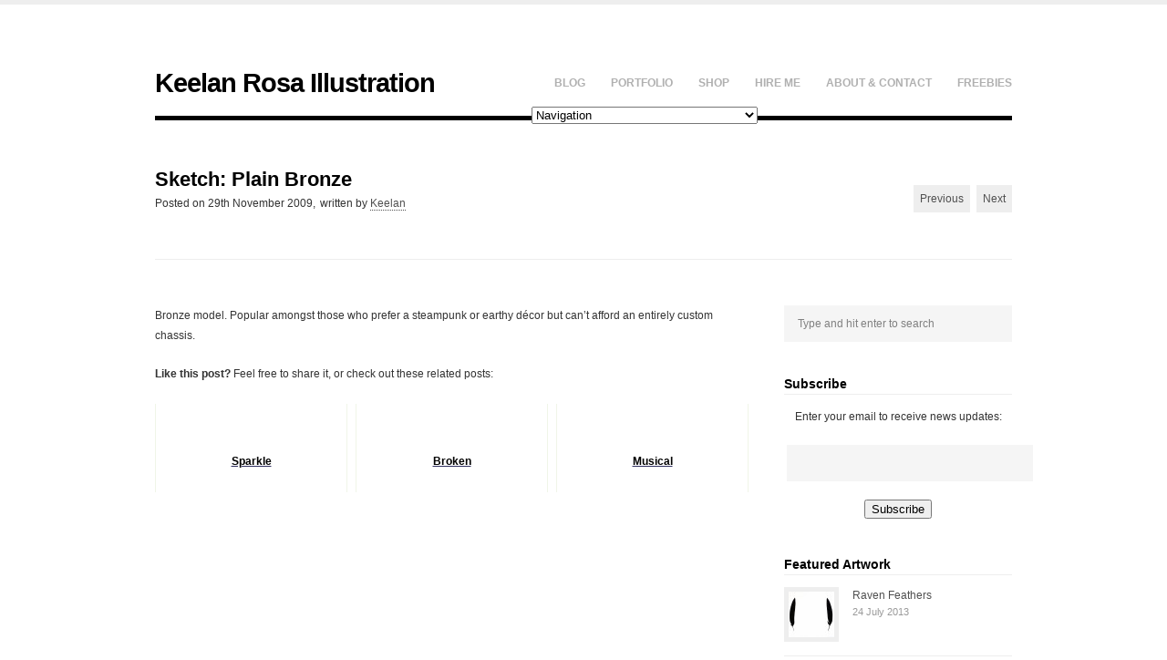

--- FILE ---
content_type: text/html; charset=UTF-8
request_url: http://illo.keelanrosa.com/2009/sketch-plain-bronze/
body_size: 10244
content:
<!DOCTYPE html>
<html lang="en-US">
<head>

    <meta http-equiv="Content-Type" content="text/html; charset=UTF-8" />
    
    <!-- Mobile Specific
    ================================================== -->
    <meta name="viewport" content="width=device-width, initial-scale=1, maximum-scale=1">
    <!--[if lt IE 9]>
        <script src="http://css3-mediaqueries-js.googlecode.com/svn/trunk/css3-mediaqueries.js"></script>
    <![endif]-->
    
    <!-- Title Tag
    ================================================== -->
    <title>Sketch: Plain Bronze - Keelan Rosa Illustration | Keelan Rosa Illustration</title>
    
    <!-- Browser dependent stylesheets
    ================================================== -->
    <!--[if IE 8]>
        <link rel="stylesheet" type="text/css" href="http://illo.keelanrosa.com/wp-content/themes/att-adventure/css/ie8.css" media="screen" />
    <![endif]-->
    
    <!--[if IE 7]>
        <link rel="stylesheet" type="text/css" href="http://illo.keelanrosa.com/wp-content/themes/att-adventure/css/ie7.css" media="screen" />
        <link rel="stylesheet" type="text/css" href="http://illo.keelanrosa.com/wp-content/themes/att-adventure/css/awesome_font_ie7.css" media="screen" />
    />
    <![endif]-->
    
    <!-- Load HTML5 dependancies for IE
    ================================================== -->
    <!--[if IE]>
        <script src="http://html5shiv.googlecode.com/svn/trunk/html5.js"></script><![endif]-->
    <!--[if lte IE 7]>
        <script src="js/IE8.js" type="text/javascript"></script><![endif]-->
    <!--[if lt IE 7]>
        <link rel="stylesheet" type="text/css" media="all" href="css/ie6.css"/>
    <![endif]-->
    
    
    <!-- WP Head
    ================================================== -->
    <meta name='robots' content='index, follow, max-image-preview:large, max-snippet:-1, max-video-preview:-1' />

	<!-- This site is optimized with the Yoast SEO plugin v26.5 - https://yoast.com/wordpress/plugins/seo/ -->
	<link rel="canonical" href="http://illo.keelanrosa.com/2009/sketch-plain-bronze/" />
	<meta property="og:locale" content="en_US" />
	<meta property="og:type" content="article" />
	<meta property="og:title" content="Sketch: Plain Bronze - Keelan Rosa Illustration" />
	<meta property="og:description" content="Bronze model. Popular amongst those who prefer a steampunk or earthy décor but can&#8217;t afford an entirely custom chassis. Like this post? Feel free to share it, or check out these related posts:&nbsp;SlyIt&#039;s ComplicatedFantine" />
	<meta property="og:url" content="http://illo.keelanrosa.com/2009/sketch-plain-bronze/" />
	<meta property="og:site_name" content="Keelan Rosa Illustration" />
	<meta property="article:published_time" content="2009-11-29T15:00:50+00:00" />
	<meta name="author" content="Keelan" />
	<meta name="twitter:card" content="summary_large_image" />
	<meta name="twitter:creator" content="@keelanrosa" />
	<meta name="twitter:site" content="@KeelanRosa" />
	<meta name="twitter:label1" content="Written by" />
	<meta name="twitter:data1" content="Keelan" />
	<script type="application/ld+json" class="yoast-schema-graph">{"@context":"https://schema.org","@graph":[{"@type":"WebPage","@id":"http://illo.keelanrosa.com/2009/sketch-plain-bronze/","url":"http://illo.keelanrosa.com/2009/sketch-plain-bronze/","name":"Sketch: Plain Bronze - Keelan Rosa Illustration","isPartOf":{"@id":"http://illo.keelanrosa.com/#website"},"datePublished":"2009-11-29T15:00:50+00:00","author":{"@id":"http://illo.keelanrosa.com/#/schema/person/13f8b03b728f9ba4cb67445bb74cbfba"},"inLanguage":"en-US","potentialAction":[{"@type":"ReadAction","target":["http://illo.keelanrosa.com/2009/sketch-plain-bronze/"]}]},{"@type":"WebSite","@id":"http://illo.keelanrosa.com/#website","url":"http://illo.keelanrosa.com/","name":"Keelan Rosa Illustration","description":"drawing nature, society, &amp; the people in between","potentialAction":[{"@type":"SearchAction","target":{"@type":"EntryPoint","urlTemplate":"http://illo.keelanrosa.com/?s={search_term_string}"},"query-input":{"@type":"PropertyValueSpecification","valueRequired":true,"valueName":"search_term_string"}}],"inLanguage":"en-US"},{"@type":"Person","@id":"http://illo.keelanrosa.com/#/schema/person/13f8b03b728f9ba4cb67445bb74cbfba","name":"Keelan","image":{"@type":"ImageObject","inLanguage":"en-US","@id":"http://illo.keelanrosa.com/#/schema/person/image/","url":"https://secure.gravatar.com/avatar/db99c6539f740f623011f0e30dd6b5e4eca3778cb476b8dd8f893ab1f4934022?s=96&d=mm&r=pg","contentUrl":"https://secure.gravatar.com/avatar/db99c6539f740f623011f0e30dd6b5e4eca3778cb476b8dd8f893ab1f4934022?s=96&d=mm&r=pg","caption":"Keelan"},"sameAs":["http://keelanrosa.com","https://x.com/keelanrosa"],"url":"http://illo.keelanrosa.com/author/keero/"}]}</script>
	<!-- / Yoast SEO plugin. -->


<link rel="alternate" type="application/rss+xml" title="Keelan Rosa Illustration &raquo; Feed" href="http://illo.keelanrosa.com/feed/" />
<link rel="alternate" type="application/rss+xml" title="Keelan Rosa Illustration &raquo; Comments Feed" href="http://illo.keelanrosa.com/comments/feed/" />
<link rel="alternate" title="oEmbed (JSON)" type="application/json+oembed" href="http://illo.keelanrosa.com/wp-json/oembed/1.0/embed?url=http%3A%2F%2Fillo.keelanrosa.com%2F2009%2Fsketch-plain-bronze%2F" />
<link rel="alternate" title="oEmbed (XML)" type="text/xml+oembed" href="http://illo.keelanrosa.com/wp-json/oembed/1.0/embed?url=http%3A%2F%2Fillo.keelanrosa.com%2F2009%2Fsketch-plain-bronze%2F&#038;format=xml" />
<style id='wp-img-auto-sizes-contain-inline-css' type='text/css'>
img:is([sizes=auto i],[sizes^="auto," i]){contain-intrinsic-size:3000px 1500px}
/*# sourceURL=wp-img-auto-sizes-contain-inline-css */
</style>
<style id='wp-emoji-styles-inline-css' type='text/css'>

	img.wp-smiley, img.emoji {
		display: inline !important;
		border: none !important;
		box-shadow: none !important;
		height: 1em !important;
		width: 1em !important;
		margin: 0 0.07em !important;
		vertical-align: -0.1em !important;
		background: none !important;
		padding: 0 !important;
	}
/*# sourceURL=wp-emoji-styles-inline-css */
</style>
<style id='wp-block-library-inline-css' type='text/css'>
:root{--wp-block-synced-color:#7a00df;--wp-block-synced-color--rgb:122,0,223;--wp-bound-block-color:var(--wp-block-synced-color);--wp-editor-canvas-background:#ddd;--wp-admin-theme-color:#007cba;--wp-admin-theme-color--rgb:0,124,186;--wp-admin-theme-color-darker-10:#006ba1;--wp-admin-theme-color-darker-10--rgb:0,107,160.5;--wp-admin-theme-color-darker-20:#005a87;--wp-admin-theme-color-darker-20--rgb:0,90,135;--wp-admin-border-width-focus:2px}@media (min-resolution:192dpi){:root{--wp-admin-border-width-focus:1.5px}}.wp-element-button{cursor:pointer}:root .has-very-light-gray-background-color{background-color:#eee}:root .has-very-dark-gray-background-color{background-color:#313131}:root .has-very-light-gray-color{color:#eee}:root .has-very-dark-gray-color{color:#313131}:root .has-vivid-green-cyan-to-vivid-cyan-blue-gradient-background{background:linear-gradient(135deg,#00d084,#0693e3)}:root .has-purple-crush-gradient-background{background:linear-gradient(135deg,#34e2e4,#4721fb 50%,#ab1dfe)}:root .has-hazy-dawn-gradient-background{background:linear-gradient(135deg,#faaca8,#dad0ec)}:root .has-subdued-olive-gradient-background{background:linear-gradient(135deg,#fafae1,#67a671)}:root .has-atomic-cream-gradient-background{background:linear-gradient(135deg,#fdd79a,#004a59)}:root .has-nightshade-gradient-background{background:linear-gradient(135deg,#330968,#31cdcf)}:root .has-midnight-gradient-background{background:linear-gradient(135deg,#020381,#2874fc)}:root{--wp--preset--font-size--normal:16px;--wp--preset--font-size--huge:42px}.has-regular-font-size{font-size:1em}.has-larger-font-size{font-size:2.625em}.has-normal-font-size{font-size:var(--wp--preset--font-size--normal)}.has-huge-font-size{font-size:var(--wp--preset--font-size--huge)}.has-text-align-center{text-align:center}.has-text-align-left{text-align:left}.has-text-align-right{text-align:right}.has-fit-text{white-space:nowrap!important}#end-resizable-editor-section{display:none}.aligncenter{clear:both}.items-justified-left{justify-content:flex-start}.items-justified-center{justify-content:center}.items-justified-right{justify-content:flex-end}.items-justified-space-between{justify-content:space-between}.screen-reader-text{border:0;clip-path:inset(50%);height:1px;margin:-1px;overflow:hidden;padding:0;position:absolute;width:1px;word-wrap:normal!important}.screen-reader-text:focus{background-color:#ddd;clip-path:none;color:#444;display:block;font-size:1em;height:auto;left:5px;line-height:normal;padding:15px 23px 14px;text-decoration:none;top:5px;width:auto;z-index:100000}html :where(.has-border-color){border-style:solid}html :where([style*=border-top-color]){border-top-style:solid}html :where([style*=border-right-color]){border-right-style:solid}html :where([style*=border-bottom-color]){border-bottom-style:solid}html :where([style*=border-left-color]){border-left-style:solid}html :where([style*=border-width]){border-style:solid}html :where([style*=border-top-width]){border-top-style:solid}html :where([style*=border-right-width]){border-right-style:solid}html :where([style*=border-bottom-width]){border-bottom-style:solid}html :where([style*=border-left-width]){border-left-style:solid}html :where(img[class*=wp-image-]){height:auto;max-width:100%}:where(figure){margin:0 0 1em}html :where(.is-position-sticky){--wp-admin--admin-bar--position-offset:var(--wp-admin--admin-bar--height,0px)}@media screen and (max-width:600px){html :where(.is-position-sticky){--wp-admin--admin-bar--position-offset:0px}}

/*# sourceURL=wp-block-library-inline-css */
</style><style id='global-styles-inline-css' type='text/css'>
:root{--wp--preset--aspect-ratio--square: 1;--wp--preset--aspect-ratio--4-3: 4/3;--wp--preset--aspect-ratio--3-4: 3/4;--wp--preset--aspect-ratio--3-2: 3/2;--wp--preset--aspect-ratio--2-3: 2/3;--wp--preset--aspect-ratio--16-9: 16/9;--wp--preset--aspect-ratio--9-16: 9/16;--wp--preset--color--black: #000000;--wp--preset--color--cyan-bluish-gray: #abb8c3;--wp--preset--color--white: #ffffff;--wp--preset--color--pale-pink: #f78da7;--wp--preset--color--vivid-red: #cf2e2e;--wp--preset--color--luminous-vivid-orange: #ff6900;--wp--preset--color--luminous-vivid-amber: #fcb900;--wp--preset--color--light-green-cyan: #7bdcb5;--wp--preset--color--vivid-green-cyan: #00d084;--wp--preset--color--pale-cyan-blue: #8ed1fc;--wp--preset--color--vivid-cyan-blue: #0693e3;--wp--preset--color--vivid-purple: #9b51e0;--wp--preset--gradient--vivid-cyan-blue-to-vivid-purple: linear-gradient(135deg,rgb(6,147,227) 0%,rgb(155,81,224) 100%);--wp--preset--gradient--light-green-cyan-to-vivid-green-cyan: linear-gradient(135deg,rgb(122,220,180) 0%,rgb(0,208,130) 100%);--wp--preset--gradient--luminous-vivid-amber-to-luminous-vivid-orange: linear-gradient(135deg,rgb(252,185,0) 0%,rgb(255,105,0) 100%);--wp--preset--gradient--luminous-vivid-orange-to-vivid-red: linear-gradient(135deg,rgb(255,105,0) 0%,rgb(207,46,46) 100%);--wp--preset--gradient--very-light-gray-to-cyan-bluish-gray: linear-gradient(135deg,rgb(238,238,238) 0%,rgb(169,184,195) 100%);--wp--preset--gradient--cool-to-warm-spectrum: linear-gradient(135deg,rgb(74,234,220) 0%,rgb(151,120,209) 20%,rgb(207,42,186) 40%,rgb(238,44,130) 60%,rgb(251,105,98) 80%,rgb(254,248,76) 100%);--wp--preset--gradient--blush-light-purple: linear-gradient(135deg,rgb(255,206,236) 0%,rgb(152,150,240) 100%);--wp--preset--gradient--blush-bordeaux: linear-gradient(135deg,rgb(254,205,165) 0%,rgb(254,45,45) 50%,rgb(107,0,62) 100%);--wp--preset--gradient--luminous-dusk: linear-gradient(135deg,rgb(255,203,112) 0%,rgb(199,81,192) 50%,rgb(65,88,208) 100%);--wp--preset--gradient--pale-ocean: linear-gradient(135deg,rgb(255,245,203) 0%,rgb(182,227,212) 50%,rgb(51,167,181) 100%);--wp--preset--gradient--electric-grass: linear-gradient(135deg,rgb(202,248,128) 0%,rgb(113,206,126) 100%);--wp--preset--gradient--midnight: linear-gradient(135deg,rgb(2,3,129) 0%,rgb(40,116,252) 100%);--wp--preset--font-size--small: 13px;--wp--preset--font-size--medium: 20px;--wp--preset--font-size--large: 36px;--wp--preset--font-size--x-large: 42px;--wp--preset--spacing--20: 0.44rem;--wp--preset--spacing--30: 0.67rem;--wp--preset--spacing--40: 1rem;--wp--preset--spacing--50: 1.5rem;--wp--preset--spacing--60: 2.25rem;--wp--preset--spacing--70: 3.38rem;--wp--preset--spacing--80: 5.06rem;--wp--preset--shadow--natural: 6px 6px 9px rgba(0, 0, 0, 0.2);--wp--preset--shadow--deep: 12px 12px 50px rgba(0, 0, 0, 0.4);--wp--preset--shadow--sharp: 6px 6px 0px rgba(0, 0, 0, 0.2);--wp--preset--shadow--outlined: 6px 6px 0px -3px rgb(255, 255, 255), 6px 6px rgb(0, 0, 0);--wp--preset--shadow--crisp: 6px 6px 0px rgb(0, 0, 0);}:where(.is-layout-flex){gap: 0.5em;}:where(.is-layout-grid){gap: 0.5em;}body .is-layout-flex{display: flex;}.is-layout-flex{flex-wrap: wrap;align-items: center;}.is-layout-flex > :is(*, div){margin: 0;}body .is-layout-grid{display: grid;}.is-layout-grid > :is(*, div){margin: 0;}:where(.wp-block-columns.is-layout-flex){gap: 2em;}:where(.wp-block-columns.is-layout-grid){gap: 2em;}:where(.wp-block-post-template.is-layout-flex){gap: 1.25em;}:where(.wp-block-post-template.is-layout-grid){gap: 1.25em;}.has-black-color{color: var(--wp--preset--color--black) !important;}.has-cyan-bluish-gray-color{color: var(--wp--preset--color--cyan-bluish-gray) !important;}.has-white-color{color: var(--wp--preset--color--white) !important;}.has-pale-pink-color{color: var(--wp--preset--color--pale-pink) !important;}.has-vivid-red-color{color: var(--wp--preset--color--vivid-red) !important;}.has-luminous-vivid-orange-color{color: var(--wp--preset--color--luminous-vivid-orange) !important;}.has-luminous-vivid-amber-color{color: var(--wp--preset--color--luminous-vivid-amber) !important;}.has-light-green-cyan-color{color: var(--wp--preset--color--light-green-cyan) !important;}.has-vivid-green-cyan-color{color: var(--wp--preset--color--vivid-green-cyan) !important;}.has-pale-cyan-blue-color{color: var(--wp--preset--color--pale-cyan-blue) !important;}.has-vivid-cyan-blue-color{color: var(--wp--preset--color--vivid-cyan-blue) !important;}.has-vivid-purple-color{color: var(--wp--preset--color--vivid-purple) !important;}.has-black-background-color{background-color: var(--wp--preset--color--black) !important;}.has-cyan-bluish-gray-background-color{background-color: var(--wp--preset--color--cyan-bluish-gray) !important;}.has-white-background-color{background-color: var(--wp--preset--color--white) !important;}.has-pale-pink-background-color{background-color: var(--wp--preset--color--pale-pink) !important;}.has-vivid-red-background-color{background-color: var(--wp--preset--color--vivid-red) !important;}.has-luminous-vivid-orange-background-color{background-color: var(--wp--preset--color--luminous-vivid-orange) !important;}.has-luminous-vivid-amber-background-color{background-color: var(--wp--preset--color--luminous-vivid-amber) !important;}.has-light-green-cyan-background-color{background-color: var(--wp--preset--color--light-green-cyan) !important;}.has-vivid-green-cyan-background-color{background-color: var(--wp--preset--color--vivid-green-cyan) !important;}.has-pale-cyan-blue-background-color{background-color: var(--wp--preset--color--pale-cyan-blue) !important;}.has-vivid-cyan-blue-background-color{background-color: var(--wp--preset--color--vivid-cyan-blue) !important;}.has-vivid-purple-background-color{background-color: var(--wp--preset--color--vivid-purple) !important;}.has-black-border-color{border-color: var(--wp--preset--color--black) !important;}.has-cyan-bluish-gray-border-color{border-color: var(--wp--preset--color--cyan-bluish-gray) !important;}.has-white-border-color{border-color: var(--wp--preset--color--white) !important;}.has-pale-pink-border-color{border-color: var(--wp--preset--color--pale-pink) !important;}.has-vivid-red-border-color{border-color: var(--wp--preset--color--vivid-red) !important;}.has-luminous-vivid-orange-border-color{border-color: var(--wp--preset--color--luminous-vivid-orange) !important;}.has-luminous-vivid-amber-border-color{border-color: var(--wp--preset--color--luminous-vivid-amber) !important;}.has-light-green-cyan-border-color{border-color: var(--wp--preset--color--light-green-cyan) !important;}.has-vivid-green-cyan-border-color{border-color: var(--wp--preset--color--vivid-green-cyan) !important;}.has-pale-cyan-blue-border-color{border-color: var(--wp--preset--color--pale-cyan-blue) !important;}.has-vivid-cyan-blue-border-color{border-color: var(--wp--preset--color--vivid-cyan-blue) !important;}.has-vivid-purple-border-color{border-color: var(--wp--preset--color--vivid-purple) !important;}.has-vivid-cyan-blue-to-vivid-purple-gradient-background{background: var(--wp--preset--gradient--vivid-cyan-blue-to-vivid-purple) !important;}.has-light-green-cyan-to-vivid-green-cyan-gradient-background{background: var(--wp--preset--gradient--light-green-cyan-to-vivid-green-cyan) !important;}.has-luminous-vivid-amber-to-luminous-vivid-orange-gradient-background{background: var(--wp--preset--gradient--luminous-vivid-amber-to-luminous-vivid-orange) !important;}.has-luminous-vivid-orange-to-vivid-red-gradient-background{background: var(--wp--preset--gradient--luminous-vivid-orange-to-vivid-red) !important;}.has-very-light-gray-to-cyan-bluish-gray-gradient-background{background: var(--wp--preset--gradient--very-light-gray-to-cyan-bluish-gray) !important;}.has-cool-to-warm-spectrum-gradient-background{background: var(--wp--preset--gradient--cool-to-warm-spectrum) !important;}.has-blush-light-purple-gradient-background{background: var(--wp--preset--gradient--blush-light-purple) !important;}.has-blush-bordeaux-gradient-background{background: var(--wp--preset--gradient--blush-bordeaux) !important;}.has-luminous-dusk-gradient-background{background: var(--wp--preset--gradient--luminous-dusk) !important;}.has-pale-ocean-gradient-background{background: var(--wp--preset--gradient--pale-ocean) !important;}.has-electric-grass-gradient-background{background: var(--wp--preset--gradient--electric-grass) !important;}.has-midnight-gradient-background{background: var(--wp--preset--gradient--midnight) !important;}.has-small-font-size{font-size: var(--wp--preset--font-size--small) !important;}.has-medium-font-size{font-size: var(--wp--preset--font-size--medium) !important;}.has-large-font-size{font-size: var(--wp--preset--font-size--large) !important;}.has-x-large-font-size{font-size: var(--wp--preset--font-size--x-large) !important;}
/*# sourceURL=global-styles-inline-css */
</style>

<style id='classic-theme-styles-inline-css' type='text/css'>
/*! This file is auto-generated */
.wp-block-button__link{color:#fff;background-color:#32373c;border-radius:9999px;box-shadow:none;text-decoration:none;padding:calc(.667em + 2px) calc(1.333em + 2px);font-size:1.125em}.wp-block-file__button{background:#32373c;color:#fff;text-decoration:none}
/*# sourceURL=/wp-includes/css/classic-themes.min.css */
</style>
<link rel='stylesheet' id='att_shortcode_styles-css' href='http://illo.keelanrosa.com/wp-content/plugins/att-shortcodes/includes/css/att_shortcodes_styles.css?ver=6.9' type='text/css' media='all' />
<link rel='stylesheet' id='style-css' href='http://illo.keelanrosa.com/wp-content/themes/att-adventure/style.css?ver=6.9' type='text/css' media='all' />
<link rel='stylesheet' id='att-responsive-css' href='http://illo.keelanrosa.com/wp-content/themes/att-adventure/css/responsive.css?ver=6.9' type='text/css' media='all' />
<link rel='stylesheet' id='prettyphoto-css' href='http://illo.keelanrosa.com/wp-content/themes/att-adventure/css/prettyphoto.css?ver=6.9' type='text/css' media='all' />
<script type="text/javascript" src="http://illo.keelanrosa.com/wp-includes/js/jquery/jquery.min.js?ver=3.7.1" id="jquery-core-js"></script>
<script type="text/javascript" src="http://illo.keelanrosa.com/wp-includes/js/jquery/jquery-migrate.min.js?ver=3.4.1" id="jquery-migrate-js"></script>
<script type="text/javascript" src="http://illo.keelanrosa.com/wp-content/plugins/related-posts-thumbnails/assets/js/front.min.js?ver=4.3.1" id="rpt_front_style-js"></script>
<script type="text/javascript" src="http://illo.keelanrosa.com/wp-content/plugins/related-posts-thumbnails/assets/js/lazy-load.js?ver=4.3.1" id="rpt-lazy-load-js"></script>
<link rel="https://api.w.org/" href="http://illo.keelanrosa.com/wp-json/" /><link rel="alternate" title="JSON" type="application/json" href="http://illo.keelanrosa.com/wp-json/wp/v2/posts/2540" /><link rel="EditURI" type="application/rsd+xml" title="RSD" href="http://illo.keelanrosa.com/xmlrpc.php?rsd" />
<meta name="generator" content="WordPress 6.9" />
<link rel='shortlink' href='http://illo.keelanrosa.com/?p=2540' />
        <style>
            #related_posts_thumbnails li {
                border-right: 1px solid #f0f5e8;
                background-color: #FFFFFF            }

            #related_posts_thumbnails li:hover {
                background-color: #eeeeee;
            }

            .relpost_content {
                font-size: 12px;
                color: #333333;
            }

            .relpost-block-single {
                background-color: #FFFFFF;
                border-right: 1px solid #f0f5e8;
                border-left: 1px solid #f0f5e8;
                margin-right: -1px;
            }

            .relpost-block-single:hover {
                background-color: #eeeeee;
            }
        </style>

        <style type="text/css">.trackable_sharing {margin-left:50px; margin-top:-47px;}</style>    
</head><!-- /end head -->


<!-- Begin Body
================================================== -->
<body class="wp-singular post-template-default single single-post postid-2540 single-format-standard wp-theme-att-adventure">

<div id="header-wrap">
	<div id="header" class="clearfix">
        <div id="logo">
        			 <h2><a href="http://illo.keelanrosa.com/" title="" rel="home">Keelan Rosa Illustration</a></h2>
		        </div><!-- /logo -->
        <nav id="navigation" class="clearfix">
            <div class="menu-main-container"><ul id="menu-main" class="sf-menu"><li id="menu-item-3840" class="menu-item menu-item-type-post_type menu-item-object-page menu-item-3840"><a href="http://illo.keelanrosa.com/blog/">Blog</a></li>
<li id="menu-item-3938" class="menu-item menu-item-type-custom menu-item-object-custom menu-item-has-children menu-item-3938"><a href="http://illo.keelanrosa.com/portfolio/">Portfolio</a>
<ul class="sub-menu">
	<li id="menu-item-3939" class="menu-item menu-item-type-custom menu-item-object-custom menu-item-3939"><a href="http://illo.keelanrosa.com/portfolio-category/caricatures/">Caricatures</a></li>
	<li id="menu-item-3940" class="menu-item menu-item-type-custom menu-item-object-custom menu-item-3940"><a href="http://illo.keelanrosa.com/portfolio-category/screen-printing/">Screen Printing</a></li>
	<li id="menu-item-3941" class="menu-item menu-item-type-custom menu-item-object-custom menu-item-3941"><a href="http://illo.keelanrosa.com/portfolio-category/softhardware/">[Soft/Hard]Ware: A Series of Cyborgs</a></li>
</ul>
</li>
<li id="menu-item-3125" class="menu-item menu-item-type-post_type menu-item-object-page menu-item-3125"><a href="http://illo.keelanrosa.com/shop/">Shop</a></li>
<li id="menu-item-3129" class="menu-item menu-item-type-post_type menu-item-object-page menu-item-3129"><a href="http://illo.keelanrosa.com/hire-me/">Hire Me</a></li>
<li id="menu-item-3127" class="menu-item menu-item-type-post_type menu-item-object-page menu-item-has-children menu-item-3127"><a href="http://illo.keelanrosa.com/about/">About &#038; Contact</a>
<ul class="sub-menu">
	<li id="menu-item-3128" class="menu-item menu-item-type-post_type menu-item-object-page menu-item-3128"><a href="http://illo.keelanrosa.com/about/copyright-policy/">Copyright Policy</a></li>
	<li id="menu-item-3372" class="menu-item menu-item-type-post_type menu-item-object-page menu-item-3372"><a href="http://illo.keelanrosa.com/about/media/">Media Room</a></li>
</ul>
</li>
<li id="menu-item-3126" class="menu-item menu-item-type-post_type menu-item-object-page menu-item-3126"><a href="http://illo.keelanrosa.com/downloads/">Freebies</a></li>
</ul></div>        </nav><!-- /navigation -->
    </div><!-- /header -->
</div><!-- /header-wrap -->

<div id="wrap" class="clearfix">
    <div id="main-content" class="clearfix">    
		

    <div id="post-heading">
        <header>
            <h1>Sketch: Plain Bronze</h1>
            <ul class="meta clearfix">
                 <li><span>Posted on</span> 29th November 2009,</li> 
                 <li><span>written by</span> <a href="http://illo.keelanrosa.com/author/keero/" title="Posts by Keelan" rel="author">Keelan</a></li>   
                             </ul>
            <div id="post-pagination" class="clearfix">
                <div class="post-prev"><a href="http://illo.keelanrosa.com/2009/sketch-plain-green/" rel="next">Previous</a></div> 
                <div class="post-next"><a href="http://illo.keelanrosa.com/2009/sketch-plain-blue/" rel="prev">Next</a></div>
            </div><!-- /post-pagination -->
        </header>
    </div><!-- /post-heading -->
    
    <div id="post" class="single-post clearfix">
    
                
        <article class="entry clearfix">
            <p>Bronze model. Popular amongst those who prefer a steampunk or earthy décor but can&#8217;t afford an entirely custom chassis.</p>
<!-- relpost-thumb-wrapper --><div class="relpost-thumb-wrapper"><!-- filter-class --><div class="relpost-thumb-container"><style>.relpost-block-single-image, .relpost-post-image { margin-bottom: 10px; }</style><strong>Like this post?</strong> Feel free to share it, or check out these related posts:<br />&nbsp;<div style="clear: both"></div><div style="clear: both"></div><!-- relpost-block-container --><div class="relpost-block-container relpost-block-column-layout" style="--relposth-columns: 3;--relposth-columns_t: 2; --relposth-columns_m: 2"><a href="http://illo.keelanrosa.com/2012/sparkle/"class="relpost-block-single" ><div class="relpost-custom-block-single"><div class="relpost-block-single-image rpt-lazyload" aria-label="Sparkle | © 2012 Keelan Rosa | Pencil and Photoshop | Prints start at $13.29" role="img" data-bg="http://illo.keelanrosa.com/wp-content/uploads/2012/09/Sparkle-RGB-72-700-115x150.jpg" style="background: transparent no-repeat scroll 0% 0%; width: 150px; height: 150px; aspect-ratio: 1/1;"></div><div class="relpost-block-single-text"  style="height: 75px;font-family: Arial;  font-size: 12px;  color: #333333;"><h2 class="relpost_card_title">Sparkle</h2></div></div></a><a href="http://illo.keelanrosa.com/2012/broken/"class="relpost-block-single" ><div class="relpost-custom-block-single"><div class="relpost-block-single-image rpt-lazyload" aria-hidden="true" role="img" data-bg="http://illo.keelanrosa.com/wp-content/uploads/2012/09/Broken-RGB-72-700-150x120.jpg" style="background: transparent no-repeat scroll 0% 0%; width: 150px; height: 150px; aspect-ratio: 1/1;"></div><div class="relpost-block-single-text"  style="height: 75px;font-family: Arial;  font-size: 12px;  color: #333333;"><h2 class="relpost_card_title">Broken</h2></div></div></a><a href="http://illo.keelanrosa.com/2012/musical/"class="relpost-block-single" ><div class="relpost-custom-block-single"><div class="relpost-block-single-image rpt-lazyload" aria-hidden="true" role="img" data-bg="http://illo.keelanrosa.com/wp-content/uploads/2012/09/Musical-RGB-72-700-115x150.jpg" style="background: transparent no-repeat scroll 0% 0%; width: 150px; height: 150px; aspect-ratio: 1/1;"></div><div class="relpost-block-single-text"  style="height: 75px;font-family: Arial;  font-size: 12px;  color: #333333;"><h2 class="relpost_card_title">Musical</h2></div></div></a></div><!-- close relpost-block-container --><div style="clear: both"></div></div><!-- close filter class --></div><!-- close relpost-thumb-wrapper -->        </article><!-- /entry -->
        
                
                    
    </div><!-- /post -->


<aside id="sidebar">
	<div class="sidebar-box widget_search clearfix"><form method="get" id="searchbar" action="http://illo.keelanrosa.com/"><input type="search" name="s" value="Type and hit enter to search" onfocus="if(this.value==this.defaultValue)this.value='';" onblur="if(this.value=='')this.value=this.defaultValue;"></form></div><div class="sidebar-box widget_text clearfix"><h4 class="heading"><span>Subscribe</span></h4>			<div class="textwidget"><form style="padding:3px;text-align:center;" action="http://feedburner.google.com/fb/a/mailverify" method="post" target="popupwindow" onsubmit="window.open('http://feedburner.google.com/fb/a/mailverify?uri=KeelanRosaIllustrationNews', 'popupwindow', 'scrollbars=yes,width=550,height=520');return true"><p>Enter your email to receive news updates:</p><p><input type="text" style="width:100%" name="email"/></p><input type="hidden" value="KeelanRosaIllustrationNews" name="uri"/><input type="hidden" name="loc" value="en_US"/><input type="submit" value="Subscribe" /></form></div>
		</div>              <div class="sidebar-box widget_att_portfolio_thumb_widget clearfix">                  <h4 class="heading"><span>Featured Artwork</span></h4>							<ul class="att-widget-recent-posts portfolio">
																<li class="clearfix">
										<a href="http://illo.keelanrosa.com/portfolio/raven-feathers/" title="Raven Feathers" class="title">
                                        	<img src="http://illo.keelanrosa.com/wp-content/uploads/2013/07/RavenFeathers-1000-50x50.jpg" alt="Raven Feathers" />
                                        </a>
                                        <a href="http://illo.keelanrosa.com/portfolio/raven-feathers/" title="Raven Feathers">
											Raven Feathers                                        </a>
                                        <div class="date">24 July 2013</div>
                                    </li>
                               									<li class="clearfix">
										<a href="http://illo.keelanrosa.com/portfolio/tea/" title="Tea" class="title">
                                        	<img src="http://illo.keelanrosa.com/wp-content/uploads/2013/04/Tea-72-1000-50x50.jpg" alt="Tea" />
                                        </a>
                                        <a href="http://illo.keelanrosa.com/portfolio/tea/" title="Tea">
											Tea                                        </a>
                                        <div class="date">30 June 2013</div>
                                    </li>
                               									<li class="clearfix">
										<a href="http://illo.keelanrosa.com/portfolio/raven-feather/" title="Raven Feather" class="title">
                                        	<img src="http://illo.keelanrosa.com/wp-content/uploads/2013/06/Screenprint-RavenFeather-72-1000-50x50.jpg" alt="Raven Feather" />
                                        </a>
                                        <a href="http://illo.keelanrosa.com/portfolio/raven-feather/" title="Raven Feather">
											Raven Feather                                        </a>
                                        <div class="date">10 June 2013</div>
                                    </li>
                               									<li class="clearfix">
										<a href="http://illo.keelanrosa.com/portfolio/read-me/" title="Read Me" class="title">
                                        	<img src="http://illo.keelanrosa.com/wp-content/uploads/2013/05/ReadMe-1000-50x50.jpg" alt="Read Me" />
                                        </a>
                                        <a href="http://illo.keelanrosa.com/portfolio/read-me/" title="Read Me">
											Read Me                                        </a>
                                        <div class="date">21 May 2013</div>
                                    </li>
                               									<li class="clearfix">
										<a href="http://illo.keelanrosa.com/portfolio/cow/" title="Cow" class="title">
                                        	<img src="http://illo.keelanrosa.com/wp-content/uploads/2013/03/Bovino-8.5x11-675-50x50.jpg" alt="Cow" />
                                        </a>
                                        <a href="http://illo.keelanrosa.com/portfolio/cow/" title="Cow">
											Cow                                        </a>
                                        <div class="date">14 May 2013</div>
                                    </li>
                               							</ul>
              </div>        </aside><!-- /sidebar -->

		<div class="clear"></div><!-- /clear any floats -->
	</div><!-- /main-content -->
</div><!-- /wrap -->

<div id="footer-wrap">
    <footer id="footer">
        <div id="footer-widgets" class="clearfix">
            <div class="footer-box">
                <div class="footer-box widget_categories clearfix"><h4 class="heading"><span>Categories</span></h4>
			<ul>
					<li class="cat-item cat-item-3"><a href="http://illo.keelanrosa.com/category/digitalart/">Digital Art</a>
<ul class='children'>
	<li class="cat-item cat-item-9"><a href="http://illo.keelanrosa.com/category/digitalart/bookillos/">Book &amp; Story Illustrations</a>
</li>
	<li class="cat-item cat-item-12"><a href="http://illo.keelanrosa.com/category/digitalart/cyborgs/">Cyborgs</a>
</li>
	<li class="cat-item cat-item-5"><a href="http://illo.keelanrosa.com/category/digitalart/robots/">Robots &amp; Androids</a>
</li>
	<li class="cat-item cat-item-439"><a href="http://illo.keelanrosa.com/category/digitalart/speed-paintings/">Speed Paintings</a>
</li>
</ul>
</li>
	<li class="cat-item cat-item-4"><a href="http://illo.keelanrosa.com/category/news/">News</a>
</li>
	<li class="cat-item cat-item-6"><a href="http://illo.keelanrosa.com/category/misc/">Sketchblog</a>
</li>
	<li class="cat-item cat-item-7"><a href="http://illo.keelanrosa.com/category/traditional-art/">Traditional Art</a>
</li>
	<li class="cat-item cat-item-1"><a href="http://illo.keelanrosa.com/category/uncategorized/">Uncategorized</a>
</li>
			</ul>

			</div>            </div><!-- /footer-box -->
            <div class="footer-box">
                
		<div class="footer-box widget_recent_entries clearfix">
		<h4 class="heading"><span>Recent Updates</span></h4>
		<ul>
											<li>
					<a href="http://illo.keelanrosa.com/2014/survival-mechanisms/">Survival Mechanisms</a>
									</li>
											<li>
					<a href="http://illo.keelanrosa.com/2014/gamification-and-art-streaks/">Gamification and Art Streaks</a>
									</li>
											<li>
					<a href="http://illo.keelanrosa.com/2013/almost-art-updates/">Almost-Art Updates</a>
									</li>
											<li>
					<a href="http://illo.keelanrosa.com/2013/colour-what-sorcery-is-this/">Colour? What sorcery is this?</a>
									</li>
											<li>
					<a href="http://illo.keelanrosa.com/2013/caricature-paul-ryan/">Caricature: Paul Ryan</a>
									</li>
					</ul>

		</div>            </div><!-- /footer-box -->
            <div class="footer-box">
                <div class="footer-box widget_text clearfix">			<div class="textwidget"><div style="position: relative; z-index:0;">
<script charset="utf-8" src="http://widgets.twimg.com/j/2/widget.js"></script>
<script>
new TWTR.Widget({
  version: 2,
  type: 'profile',
  rpp: 1,
  interval: 30000,
  width: 'auto',
  height: 300,
  theme: {
    shell: {
      background: '#eeeeee',
      color: '#333333'
    },
    tweets: {
      background: '#ffffff',
      color: '#333333',
      links: '#01426a'
    }
  },
  features: {
    scrollbar: false,
    loop: false,
    live: false,
    behavior: 'all'
  }
}).render().setUser('KeelanRosa').start();
</script>
</div>
</div>
		</div>            </div><!-- /footer-box -->
            <div class="footer-box remove-margin">
                            </div><!-- /footer-box -->
        </div><!-- /footer-widgets -->
    </footer><!-- /footer -->
</div><!-- /footer-wrap -->

<script type="speculationrules">
{"prefetch":[{"source":"document","where":{"and":[{"href_matches":"/*"},{"not":{"href_matches":["/wp-*.php","/wp-admin/*","/wp-content/uploads/*","/wp-content/*","/wp-content/plugins/*","/wp-content/themes/att-adventure/*","/*\\?(.+)"]}},{"not":{"selector_matches":"a[rel~=\"nofollow\"]"}},{"not":{"selector_matches":".no-prefetch, .no-prefetch a"}}]},"eagerness":"conservative"}]}
</script>
<script type="text/javascript" src="http://illo.keelanrosa.com/wp-includes/js/hoverIntent.min.js?ver=1.10.2" id="hoverIntent-js"></script>
<script type="text/javascript" src="http://illo.keelanrosa.com/wp-content/themes/att-adventure/js/superfish.js?ver=1.4.8" id="superfish-js"></script>
<script type="text/javascript" src="http://illo.keelanrosa.com/wp-content/themes/att-adventure/js/isotope.js?ver=1.5.19" id="isotope-js"></script>
<script type="text/javascript" src="http://illo.keelanrosa.com/wp-content/themes/att-adventure/js/easing.js?ver=1.3" id="easing-js"></script>
<script type="text/javascript" src="http://illo.keelanrosa.com/wp-content/themes/att-adventure/js/flexslider.js?ver=2" id="flexslider-js"></script>
<script type="text/javascript" src="http://illo.keelanrosa.com/wp-content/themes/att-adventure/js/prettyphoto.js?ver=3.1.4" id="prettyphoto-js"></script>
<script type="text/javascript" src="http://illo.keelanrosa.com/wp-content/themes/att-adventure/js/isotope_init.js?ver=1.0" id="att-isotope-init-js"></script>
<script type="text/javascript" src="http://illo.keelanrosa.com/wp-content/themes/att-adventure/js/fitvids.js?ver=1" id="fitvids-js"></script>
<script type="text/javascript" src="http://illo.keelanrosa.com/wp-content/themes/att-adventure/js/uniform.js?ver=1.7.5" id="uniform-js"></script>
<script type="text/javascript" id="att-responsive-js-extra">
/* <![CDATA[ */
var navLocalize = {"text":"Navigation"};
//# sourceURL=att-responsive-js-extra
/* ]]> */
</script>
<script type="text/javascript" src="http://illo.keelanrosa.com/wp-content/themes/att-adventure/js/responsive.js?ver=6.9" id="att-responsive-js"></script>
<script type="text/javascript" src="http://illo.keelanrosa.com/wp-includes/js/comment-reply.min.js?ver=6.9" id="comment-reply-js" async="async" data-wp-strategy="async" fetchpriority="low"></script>
<script type="text/javascript" src="http://illo.keelanrosa.com/wp-content/themes/att-adventure/js/initialize.js?ver=1.0" id="att-global-init-js"></script>
<script id="wp-emoji-settings" type="application/json">
{"baseUrl":"https://s.w.org/images/core/emoji/17.0.2/72x72/","ext":".png","svgUrl":"https://s.w.org/images/core/emoji/17.0.2/svg/","svgExt":".svg","source":{"concatemoji":"http://illo.keelanrosa.com/wp-includes/js/wp-emoji-release.min.js?ver=6.9"}}
</script>
<script type="module">
/* <![CDATA[ */
/*! This file is auto-generated */
const a=JSON.parse(document.getElementById("wp-emoji-settings").textContent),o=(window._wpemojiSettings=a,"wpEmojiSettingsSupports"),s=["flag","emoji"];function i(e){try{var t={supportTests:e,timestamp:(new Date).valueOf()};sessionStorage.setItem(o,JSON.stringify(t))}catch(e){}}function c(e,t,n){e.clearRect(0,0,e.canvas.width,e.canvas.height),e.fillText(t,0,0);t=new Uint32Array(e.getImageData(0,0,e.canvas.width,e.canvas.height).data);e.clearRect(0,0,e.canvas.width,e.canvas.height),e.fillText(n,0,0);const a=new Uint32Array(e.getImageData(0,0,e.canvas.width,e.canvas.height).data);return t.every((e,t)=>e===a[t])}function p(e,t){e.clearRect(0,0,e.canvas.width,e.canvas.height),e.fillText(t,0,0);var n=e.getImageData(16,16,1,1);for(let e=0;e<n.data.length;e++)if(0!==n.data[e])return!1;return!0}function u(e,t,n,a){switch(t){case"flag":return n(e,"\ud83c\udff3\ufe0f\u200d\u26a7\ufe0f","\ud83c\udff3\ufe0f\u200b\u26a7\ufe0f")?!1:!n(e,"\ud83c\udde8\ud83c\uddf6","\ud83c\udde8\u200b\ud83c\uddf6")&&!n(e,"\ud83c\udff4\udb40\udc67\udb40\udc62\udb40\udc65\udb40\udc6e\udb40\udc67\udb40\udc7f","\ud83c\udff4\u200b\udb40\udc67\u200b\udb40\udc62\u200b\udb40\udc65\u200b\udb40\udc6e\u200b\udb40\udc67\u200b\udb40\udc7f");case"emoji":return!a(e,"\ud83e\u1fac8")}return!1}function f(e,t,n,a){let r;const o=(r="undefined"!=typeof WorkerGlobalScope&&self instanceof WorkerGlobalScope?new OffscreenCanvas(300,150):document.createElement("canvas")).getContext("2d",{willReadFrequently:!0}),s=(o.textBaseline="top",o.font="600 32px Arial",{});return e.forEach(e=>{s[e]=t(o,e,n,a)}),s}function r(e){var t=document.createElement("script");t.src=e,t.defer=!0,document.head.appendChild(t)}a.supports={everything:!0,everythingExceptFlag:!0},new Promise(t=>{let n=function(){try{var e=JSON.parse(sessionStorage.getItem(o));if("object"==typeof e&&"number"==typeof e.timestamp&&(new Date).valueOf()<e.timestamp+604800&&"object"==typeof e.supportTests)return e.supportTests}catch(e){}return null}();if(!n){if("undefined"!=typeof Worker&&"undefined"!=typeof OffscreenCanvas&&"undefined"!=typeof URL&&URL.createObjectURL&&"undefined"!=typeof Blob)try{var e="postMessage("+f.toString()+"("+[JSON.stringify(s),u.toString(),c.toString(),p.toString()].join(",")+"));",a=new Blob([e],{type:"text/javascript"});const r=new Worker(URL.createObjectURL(a),{name:"wpTestEmojiSupports"});return void(r.onmessage=e=>{i(n=e.data),r.terminate(),t(n)})}catch(e){}i(n=f(s,u,c,p))}t(n)}).then(e=>{for(const n in e)a.supports[n]=e[n],a.supports.everything=a.supports.everything&&a.supports[n],"flag"!==n&&(a.supports.everythingExceptFlag=a.supports.everythingExceptFlag&&a.supports[n]);var t;a.supports.everythingExceptFlag=a.supports.everythingExceptFlag&&!a.supports.flag,a.supports.everything||((t=a.source||{}).concatemoji?r(t.concatemoji):t.wpemoji&&t.twemoji&&(r(t.twemoji),r(t.wpemoji)))});
//# sourceURL=http://illo.keelanrosa.com/wp-includes/js/wp-emoji-loader.min.js
/* ]]> */
</script>
<!-- Google Analytics -->
<script type="text/javascript">

  var _gaq = _gaq || [];
  _gaq.push(['_setAccount', 'UA-34875384-1']);
  _gaq.push(['_trackPageview']);

  (function() {
    var ga = document.createElement('script'); ga.type = 'text/javascript'; ga.async = true;
    ga.src = ('https:' == document.location.protocol ? 'https://ssl' : 'http://www') + '.google-analytics.com/ga.js';
    var s = document.getElementsByTagName('script')[0]; s.parentNode.insertBefore(ga, s);
  })();

</script>
<!-- end analytics -->
</body>
</html>